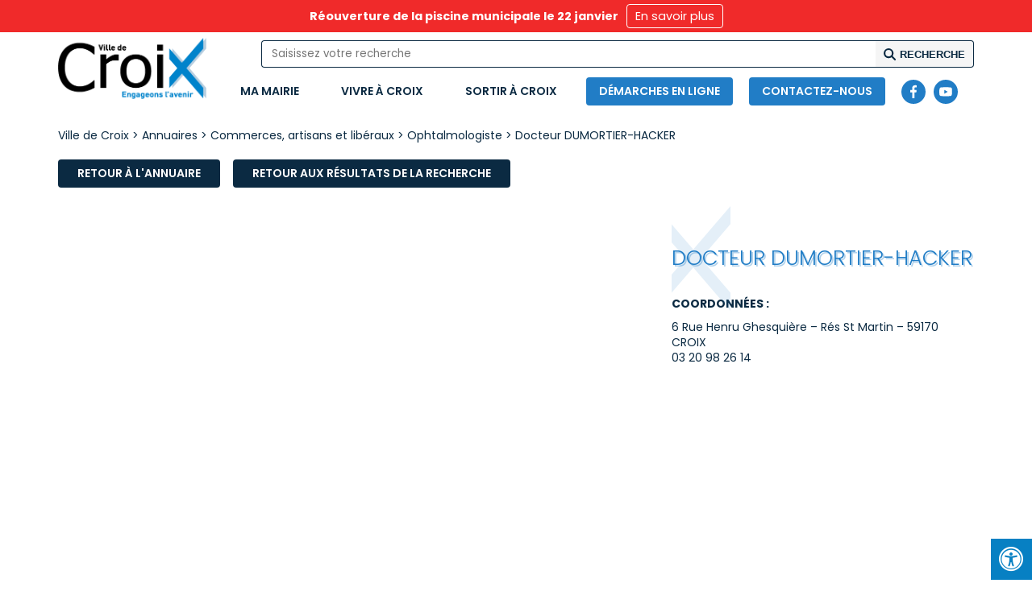

--- FILE ---
content_type: text/html; charset=UTF-8
request_url: https://www.ville-croix.fr/annuaire/docteur-dumortier-hacker/
body_size: 12000
content:

<!doctype html>
<html lang="fr-FR">

<head>
	<meta charset="UTF-8">
	<title>Ville de Croix Docteur DUMORTIER-HACKER - Ville de Croix</title>
	<meta name="viewport" content="width=device-width, initial-scale=1, maximum-scale=2.0">
	<link rel="profile" href="http://gmpg.org/xfn/11">
	<link rel="pingback" href="https://www.ville-croix.fr/xmlrpc.php">
	<meta name='robots' content='index, follow, max-image-preview:large, max-snippet:-1, max-video-preview:-1' />
	<style>img:is([sizes="auto" i], [sizes^="auto," i]) { contain-intrinsic-size: 3000px 1500px }</style>
	
<!-- Google Tag Manager for WordPress by gtm4wp.com -->
<script data-cfasync="false" data-pagespeed-no-defer>
	var gtm4wp_datalayer_name = "dataLayer";
	var dataLayer = dataLayer || [];
</script>
<!-- End Google Tag Manager for WordPress by gtm4wp.com -->
	<!-- This site is optimized with the Yoast SEO plugin v26.2 - https://yoast.com/wordpress/plugins/seo/ -->
	<link rel="canonical" href="https://www.ville-croix.fr/annuaire/docteur-dumortier-hacker/" />
	<meta property="og:locale" content="fr_FR" />
	<meta property="og:type" content="article" />
	<meta property="og:title" content="Docteur DUMORTIER-HACKER - Ville de Croix" />
	<meta property="og:url" content="https://www.ville-croix.fr/annuaire/docteur-dumortier-hacker/" />
	<meta property="og:site_name" content="Ville de Croix" />
	<meta property="article:modified_time" content="2021-09-10T15:30:31+00:00" />
	<meta name="twitter:card" content="summary_large_image" />
	<!-- / Yoast SEO plugin. -->


<link rel='dns-prefetch' href='//maxcdn.bootstrapcdn.com' />
<link rel='stylesheet' id='wp-block-library-css' href='https://www.ville-croix.fr/wp-includes/css/dist/block-library/style.min.css?ver=6.8.3'  media='all' />
<style id='classic-theme-styles-inline-css' type='text/css'>
/*! This file is auto-generated */
.wp-block-button__link{color:#fff;background-color:#32373c;border-radius:9999px;box-shadow:none;text-decoration:none;padding:calc(.667em + 2px) calc(1.333em + 2px);font-size:1.125em}.wp-block-file__button{background:#32373c;color:#fff;text-decoration:none}
</style>
<style id='global-styles-inline-css' type='text/css'>
:root{--wp--preset--aspect-ratio--square: 1;--wp--preset--aspect-ratio--4-3: 4/3;--wp--preset--aspect-ratio--3-4: 3/4;--wp--preset--aspect-ratio--3-2: 3/2;--wp--preset--aspect-ratio--2-3: 2/3;--wp--preset--aspect-ratio--16-9: 16/9;--wp--preset--aspect-ratio--9-16: 9/16;--wp--preset--color--black: #000000;--wp--preset--color--cyan-bluish-gray: #abb8c3;--wp--preset--color--white: #ffffff;--wp--preset--color--pale-pink: #f78da7;--wp--preset--color--vivid-red: #cf2e2e;--wp--preset--color--luminous-vivid-orange: #ff6900;--wp--preset--color--luminous-vivid-amber: #fcb900;--wp--preset--color--light-green-cyan: #7bdcb5;--wp--preset--color--vivid-green-cyan: #00d084;--wp--preset--color--pale-cyan-blue: #8ed1fc;--wp--preset--color--vivid-cyan-blue: #0693e3;--wp--preset--color--vivid-purple: #9b51e0;--wp--preset--gradient--vivid-cyan-blue-to-vivid-purple: linear-gradient(135deg,rgba(6,147,227,1) 0%,rgb(155,81,224) 100%);--wp--preset--gradient--light-green-cyan-to-vivid-green-cyan: linear-gradient(135deg,rgb(122,220,180) 0%,rgb(0,208,130) 100%);--wp--preset--gradient--luminous-vivid-amber-to-luminous-vivid-orange: linear-gradient(135deg,rgba(252,185,0,1) 0%,rgba(255,105,0,1) 100%);--wp--preset--gradient--luminous-vivid-orange-to-vivid-red: linear-gradient(135deg,rgba(255,105,0,1) 0%,rgb(207,46,46) 100%);--wp--preset--gradient--very-light-gray-to-cyan-bluish-gray: linear-gradient(135deg,rgb(238,238,238) 0%,rgb(169,184,195) 100%);--wp--preset--gradient--cool-to-warm-spectrum: linear-gradient(135deg,rgb(74,234,220) 0%,rgb(151,120,209) 20%,rgb(207,42,186) 40%,rgb(238,44,130) 60%,rgb(251,105,98) 80%,rgb(254,248,76) 100%);--wp--preset--gradient--blush-light-purple: linear-gradient(135deg,rgb(255,206,236) 0%,rgb(152,150,240) 100%);--wp--preset--gradient--blush-bordeaux: linear-gradient(135deg,rgb(254,205,165) 0%,rgb(254,45,45) 50%,rgb(107,0,62) 100%);--wp--preset--gradient--luminous-dusk: linear-gradient(135deg,rgb(255,203,112) 0%,rgb(199,81,192) 50%,rgb(65,88,208) 100%);--wp--preset--gradient--pale-ocean: linear-gradient(135deg,rgb(255,245,203) 0%,rgb(182,227,212) 50%,rgb(51,167,181) 100%);--wp--preset--gradient--electric-grass: linear-gradient(135deg,rgb(202,248,128) 0%,rgb(113,206,126) 100%);--wp--preset--gradient--midnight: linear-gradient(135deg,rgb(2,3,129) 0%,rgb(40,116,252) 100%);--wp--preset--font-size--small: 13px;--wp--preset--font-size--medium: 20px;--wp--preset--font-size--large: 36px;--wp--preset--font-size--x-large: 42px;--wp--preset--spacing--20: 0.44rem;--wp--preset--spacing--30: 0.67rem;--wp--preset--spacing--40: 1rem;--wp--preset--spacing--50: 1.5rem;--wp--preset--spacing--60: 2.25rem;--wp--preset--spacing--70: 3.38rem;--wp--preset--spacing--80: 5.06rem;--wp--preset--shadow--natural: 6px 6px 9px rgba(0, 0, 0, 0.2);--wp--preset--shadow--deep: 12px 12px 50px rgba(0, 0, 0, 0.4);--wp--preset--shadow--sharp: 6px 6px 0px rgba(0, 0, 0, 0.2);--wp--preset--shadow--outlined: 6px 6px 0px -3px rgba(255, 255, 255, 1), 6px 6px rgba(0, 0, 0, 1);--wp--preset--shadow--crisp: 6px 6px 0px rgba(0, 0, 0, 1);}:where(.is-layout-flex){gap: 0.5em;}:where(.is-layout-grid){gap: 0.5em;}body .is-layout-flex{display: flex;}.is-layout-flex{flex-wrap: wrap;align-items: center;}.is-layout-flex > :is(*, div){margin: 0;}body .is-layout-grid{display: grid;}.is-layout-grid > :is(*, div){margin: 0;}:where(.wp-block-columns.is-layout-flex){gap: 2em;}:where(.wp-block-columns.is-layout-grid){gap: 2em;}:where(.wp-block-post-template.is-layout-flex){gap: 1.25em;}:where(.wp-block-post-template.is-layout-grid){gap: 1.25em;}.has-black-color{color: var(--wp--preset--color--black) !important;}.has-cyan-bluish-gray-color{color: var(--wp--preset--color--cyan-bluish-gray) !important;}.has-white-color{color: var(--wp--preset--color--white) !important;}.has-pale-pink-color{color: var(--wp--preset--color--pale-pink) !important;}.has-vivid-red-color{color: var(--wp--preset--color--vivid-red) !important;}.has-luminous-vivid-orange-color{color: var(--wp--preset--color--luminous-vivid-orange) !important;}.has-luminous-vivid-amber-color{color: var(--wp--preset--color--luminous-vivid-amber) !important;}.has-light-green-cyan-color{color: var(--wp--preset--color--light-green-cyan) !important;}.has-vivid-green-cyan-color{color: var(--wp--preset--color--vivid-green-cyan) !important;}.has-pale-cyan-blue-color{color: var(--wp--preset--color--pale-cyan-blue) !important;}.has-vivid-cyan-blue-color{color: var(--wp--preset--color--vivid-cyan-blue) !important;}.has-vivid-purple-color{color: var(--wp--preset--color--vivid-purple) !important;}.has-black-background-color{background-color: var(--wp--preset--color--black) !important;}.has-cyan-bluish-gray-background-color{background-color: var(--wp--preset--color--cyan-bluish-gray) !important;}.has-white-background-color{background-color: var(--wp--preset--color--white) !important;}.has-pale-pink-background-color{background-color: var(--wp--preset--color--pale-pink) !important;}.has-vivid-red-background-color{background-color: var(--wp--preset--color--vivid-red) !important;}.has-luminous-vivid-orange-background-color{background-color: var(--wp--preset--color--luminous-vivid-orange) !important;}.has-luminous-vivid-amber-background-color{background-color: var(--wp--preset--color--luminous-vivid-amber) !important;}.has-light-green-cyan-background-color{background-color: var(--wp--preset--color--light-green-cyan) !important;}.has-vivid-green-cyan-background-color{background-color: var(--wp--preset--color--vivid-green-cyan) !important;}.has-pale-cyan-blue-background-color{background-color: var(--wp--preset--color--pale-cyan-blue) !important;}.has-vivid-cyan-blue-background-color{background-color: var(--wp--preset--color--vivid-cyan-blue) !important;}.has-vivid-purple-background-color{background-color: var(--wp--preset--color--vivid-purple) !important;}.has-black-border-color{border-color: var(--wp--preset--color--black) !important;}.has-cyan-bluish-gray-border-color{border-color: var(--wp--preset--color--cyan-bluish-gray) !important;}.has-white-border-color{border-color: var(--wp--preset--color--white) !important;}.has-pale-pink-border-color{border-color: var(--wp--preset--color--pale-pink) !important;}.has-vivid-red-border-color{border-color: var(--wp--preset--color--vivid-red) !important;}.has-luminous-vivid-orange-border-color{border-color: var(--wp--preset--color--luminous-vivid-orange) !important;}.has-luminous-vivid-amber-border-color{border-color: var(--wp--preset--color--luminous-vivid-amber) !important;}.has-light-green-cyan-border-color{border-color: var(--wp--preset--color--light-green-cyan) !important;}.has-vivid-green-cyan-border-color{border-color: var(--wp--preset--color--vivid-green-cyan) !important;}.has-pale-cyan-blue-border-color{border-color: var(--wp--preset--color--pale-cyan-blue) !important;}.has-vivid-cyan-blue-border-color{border-color: var(--wp--preset--color--vivid-cyan-blue) !important;}.has-vivid-purple-border-color{border-color: var(--wp--preset--color--vivid-purple) !important;}.has-vivid-cyan-blue-to-vivid-purple-gradient-background{background: var(--wp--preset--gradient--vivid-cyan-blue-to-vivid-purple) !important;}.has-light-green-cyan-to-vivid-green-cyan-gradient-background{background: var(--wp--preset--gradient--light-green-cyan-to-vivid-green-cyan) !important;}.has-luminous-vivid-amber-to-luminous-vivid-orange-gradient-background{background: var(--wp--preset--gradient--luminous-vivid-amber-to-luminous-vivid-orange) !important;}.has-luminous-vivid-orange-to-vivid-red-gradient-background{background: var(--wp--preset--gradient--luminous-vivid-orange-to-vivid-red) !important;}.has-very-light-gray-to-cyan-bluish-gray-gradient-background{background: var(--wp--preset--gradient--very-light-gray-to-cyan-bluish-gray) !important;}.has-cool-to-warm-spectrum-gradient-background{background: var(--wp--preset--gradient--cool-to-warm-spectrum) !important;}.has-blush-light-purple-gradient-background{background: var(--wp--preset--gradient--blush-light-purple) !important;}.has-blush-bordeaux-gradient-background{background: var(--wp--preset--gradient--blush-bordeaux) !important;}.has-luminous-dusk-gradient-background{background: var(--wp--preset--gradient--luminous-dusk) !important;}.has-pale-ocean-gradient-background{background: var(--wp--preset--gradient--pale-ocean) !important;}.has-electric-grass-gradient-background{background: var(--wp--preset--gradient--electric-grass) !important;}.has-midnight-gradient-background{background: var(--wp--preset--gradient--midnight) !important;}.has-small-font-size{font-size: var(--wp--preset--font-size--small) !important;}.has-medium-font-size{font-size: var(--wp--preset--font-size--medium) !important;}.has-large-font-size{font-size: var(--wp--preset--font-size--large) !important;}.has-x-large-font-size{font-size: var(--wp--preset--font-size--x-large) !important;}
:where(.wp-block-post-template.is-layout-flex){gap: 1.25em;}:where(.wp-block-post-template.is-layout-grid){gap: 1.25em;}
:where(.wp-block-columns.is-layout-flex){gap: 2em;}:where(.wp-block-columns.is-layout-grid){gap: 2em;}
:root :where(.wp-block-pullquote){font-size: 1.5em;line-height: 1.6;}
</style>
<link rel='stylesheet' id='fontawsome-css' href='//maxcdn.bootstrapcdn.com/font-awesome/4.6.3/css/font-awesome.min.css?ver=1.0.5'  media='all' />
<link rel='stylesheet' id='sogo_accessibility-css' href='https://www.ville-croix.fr/wp-content/plugins/sogo-accessibility/public/css/sogo-accessibility-public.css?ver=1.0.5'  media='all' />
<link rel='stylesheet' id='cff-css' href='https://www.ville-croix.fr/wp-content/plugins/custom-facebook-feed/assets/css/cff-style.min.css?ver=4.3.4'  media='all' />
<link rel='stylesheet' id='sb-font-awesome-css' href='https://maxcdn.bootstrapcdn.com/font-awesome/4.7.0/css/font-awesome.min.css?ver=6.8.3'  media='all' />
<link rel='stylesheet' id='search-filter-plugin-styles-css' href='https://www.ville-croix.fr/wp-content/plugins/search-filter-pro/public/assets/css/search-filter.min.css?ver=2.5.21'  media='all' />
<link rel='stylesheet' id='newsletter-css' href='https://www.ville-croix.fr/wp-content/plugins/newsletter/style.css?ver=9.0.9'  media='all' />
<link rel='stylesheet' id='m-style-css' href='https://www.ville-croix.fr/wp-content/themes/ville-croix/style.css?ver=6.8.3'  media='all' />
<link rel='stylesheet' id='override-css' href='https://www.ville-croix.fr/wp-content/themes/ville-croix/assets/css/override.css?ver=6.8.3'  media='all' />
<script  src="https://www.ville-croix.fr/wp-includes/js/jquery/jquery.min.js?ver=3.7.1" id="jquery-core-js"></script>
<script  src="https://www.ville-croix.fr/wp-includes/js/jquery/jquery-migrate.min.js?ver=3.4.1" id="jquery-migrate-js"></script>
<script  src="https://www.ville-croix.fr/wp-content/plugins/flowpaper-lite-pdf-flipbook/assets/lity/lity.min.js" id="lity-js-js"></script>
<script type="text/javascript" id="search-filter-plugin-build-js-extra">
/* <![CDATA[ */
var SF_LDATA = {"ajax_url":"https:\/\/www.ville-croix.fr\/wp-admin\/admin-ajax.php","home_url":"https:\/\/www.ville-croix.fr\/","extensions":[]};
/* ]]> */
</script>
<script  src="https://www.ville-croix.fr/wp-content/plugins/search-filter-pro/public/assets/js/search-filter-build.min.js?ver=2.5.21" id="search-filter-plugin-build-js"></script>
<script  src="https://www.ville-croix.fr/wp-content/plugins/search-filter-pro/public/assets/js/chosen.jquery.min.js?ver=2.5.21" id="search-filter-plugin-chosen-js"></script>
<link rel="https://api.w.org/" href="https://www.ville-croix.fr/wp-json/" /><link rel="alternate" title="JSON" type="application/json" href="https://www.ville-croix.fr/wp-json/wp/v2/annuaire/2267" /><link rel="EditURI" type="application/rsd+xml" title="RSD" href="https://www.ville-croix.fr/xmlrpc.php?rsd" />
<meta name="generator" content="WordPress 6.8.3" />
<link rel='shortlink' href='https://www.ville-croix.fr/?p=2267' />
<link rel="alternate" title="oEmbed (JSON)" type="application/json+oembed" href="https://www.ville-croix.fr/wp-json/oembed/1.0/embed?url=https%3A%2F%2Fwww.ville-croix.fr%2Fannuaire%2Fdocteur-dumortier-hacker%2F" />
<link rel="alternate" title="oEmbed (XML)" type="text/xml+oembed" href="https://www.ville-croix.fr/wp-json/oembed/1.0/embed?url=https%3A%2F%2Fwww.ville-croix.fr%2Fannuaire%2Fdocteur-dumortier-hacker%2F&#038;format=xml" />

<!-- Google Tag Manager for WordPress by gtm4wp.com -->
<!-- GTM Container placement set to automatic -->
<script data-cfasync="false" data-pagespeed-no-defer type="text/javascript">
	var dataLayer_content = {"pagePostType":"annuaire","pagePostType2":"single-annuaire","pagePostAuthor":"admin_nous"};
	dataLayer.push( dataLayer_content );
</script>
<script data-cfasync="false" data-pagespeed-no-defer type="text/javascript">
(function(w,d,s,l,i){w[l]=w[l]||[];w[l].push({'gtm.start':
new Date().getTime(),event:'gtm.js'});var f=d.getElementsByTagName(s)[0],
j=d.createElement(s),dl=l!='dataLayer'?'&l='+l:'';j.async=true;j.src=
'//www.googletagmanager.com/gtm.js?id='+i+dl;f.parentNode.insertBefore(j,f);
})(window,document,'script','dataLayer','GTM-PJTK6XG7');
</script>
<!-- End Google Tag Manager for WordPress by gtm4wp.com --><link rel="icon" href="https://www.ville-croix.fr/wp-content/uploads/2021/07/cropped-favicon-croix-100x100.png" sizes="32x32" />
<link rel="icon" href="https://www.ville-croix.fr/wp-content/uploads/2021/07/cropped-favicon-croix-250x250.png" sizes="192x192" />
<link rel="apple-touch-icon" href="https://www.ville-croix.fr/wp-content/uploads/2021/07/cropped-favicon-croix-250x250.png" />
<meta name="msapplication-TileImage" content="https://www.ville-croix.fr/wp-content/uploads/2021/07/cropped-favicon-croix.png" />
	<script>
		(_axcb = window._axcb || []).push(function(sdk) {

			sdk.on("cookies:complete", function(choices) {

				// Overlay + Recaptcha
				document.querySelectorAll("[data-hide-on-vendor-consent]").forEach((el) => {
					const vendor = el.getAttribute("data-hide-on-vendor-consent");
					if (vendor.length > 0) {
						el.style.display = choices[vendor] ? "none" : "flex";
					} else {
						el.style.display = "none";
					}
				});
			});
		});
	</script>
</head>

<body class="wp-singular annuaire-template-default single single-annuaire postid-2267 wp-custom-logo wp-theme-ville-croix">

	
<!-- GTM Container placement set to automatic -->
<!-- Google Tag Manager (noscript) -->
				<noscript><iframe src="https://www.googletagmanager.com/ns.html?id=GTM-PJTK6XG7" height="0" width="0" style="display:none;visibility:hidden" aria-hidden="true"></iframe></noscript>
<!-- End Google Tag Manager (noscript) -->
	<div id="overlay"></div>

			<div class="popup" data-popup="popup-alerte">
			<div class="close"></div>
			<div class="bloc">
				<div dir="auto" data-olk-copy-source="MessageBody">
<div class="xdj266r x14z9mp xat24cr x1lziwak x1vvkbs x126k92a">
<div dir="auto">
<div class="xdj266r x14z9mp xat24cr x1lziwak x1vvkbs x126k92a">
<div dir="auto">
<div class="x14z9mp xat24cr x1lziwak x1vvkbs xtlvy1s x126k92a">
<div dir="auto">
<div class="x14z9mp xat24cr x1lziwak x1vvkbs xtlvy1s x126k92a">
<div dir="auto">
<p data-start="89" data-end="201">Suite à la fin de l’intervention sur le réseau de gaz boulevard Zola, la piscine <strong data-start="170" data-end="200">réouvre à partir de demain </strong>(jeudi 22 janvier).</p>
<p data-start="206" data-end="257">Les entraînements, cours, animations et activités reprendront normalement.</p>
<p data-start="262" data-end="335">Merci à tous pour votre patience et votre compréhension 🏊‍♀️💦</p>
</div>
</div>
</div>
</div>
</div>
</div>
</div>
</div>
</div>
			</div>
		</div>
	
	
		<div id="page" class="site">

			<header class="header">

				<section class="header-alerte">
    <div class="container">
        <div class="row">
            <div class="col-xs-12 col-content">
                <div class="texte" data-popup="popup-alerte" >
                    <strong>Réouverture de la piscine municipale le 22 janvier</strong>                </div>
                <div data-popup="popup-alerte" class="btn btn-alerte" role="button">
                    En savoir plus                </div>
            </div>
        </div>
    </div>
</section>
<section class="header-recherche">
    <div class="container">
        <div class="row">
            <div class="col-xs-12 pos">
                <form method="get" id="searchform" action="https://www.ville-croix.fr/">
                    <input type="text" value="" name="s" id="s" placeholder="Saisissez votre recherche" />
                    <input type="hidden" name="search-type" value="normal" />
                    <input name="submit" type="submit" value="Recherche" />
                </form>
            </div>
        </div>
    </div>
</section>
<section class="header-menu">
    <div class="container">
        <div class="row">
            <div class="col-xs-12 wrap">
                <a href="https://www.ville-croix.fr" target="_self" class="logo">
                                            <img src="https://www.ville-croix.fr/wp-content/uploads/2021/10/cropped-logo_hd.png" alt="Ville de Croix" />
                                    </a>
                <nav>
                    <div class="menu-main"><ul id="menu-header" class="menu accessibility_menu"><li id="menu-item-244" class="menu-item menu-item-type-custom menu-item-object-custom menu-item-has-children menu-item-244"><a href="#">Ma mairie</a>
<ul class="sub-menu">
	<li id="menu-item-250" class="menu-item menu-item-type-post_type menu-item-object-page menu-item-has-children menu-item-250"><a href="https://www.ville-croix.fr/conseil-municipal/">Conseil municipal</a>
	<ul class="sub-menu">
		<li id="menu-item-9786" class="menu-item menu-item-type-post_type menu-item-object-page menu-item-9786"><a href="https://www.ville-croix.fr/conseil-municipal/tribunes-dexpression-libre/">Tribunes d’expression libre</a></li>
	</ul>
</li>
	<li id="menu-item-8379" class="menu-item menu-item-type-post_type menu-item-object-page menu-item-8379"><a href="https://www.ville-croix.fr/actes/">Publication des actes</a></li>
	<li id="menu-item-9326" class="menu-item menu-item-type-post_type menu-item-object-page menu-item-has-children menu-item-9326"><a href="https://www.ville-croix.fr/services-municipaux/">Services municipaux</a>
	<ul class="sub-menu">
		<li id="menu-item-17834" class="menu-item menu-item-type-post_type menu-item-object-page menu-item-17834"><a href="https://www.ville-croix.fr/services-municipaux/etat-civil/">État civil</a></li>
	</ul>
</li>
	<li id="menu-item-251" class="menu-item menu-item-type-post_type menu-item-object-page menu-item-has-children menu-item-251"><a href="https://www.ville-croix.fr/emploi/">Emploi</a>
	<ul class="sub-menu">
		<li id="menu-item-252" class="menu-item menu-item-type-post_type menu-item-object-page menu-item-252"><a href="https://www.ville-croix.fr/emploi/la-ville-recrute/">La ville recrute</a></li>
		<li id="menu-item-253" class="menu-item menu-item-type-post_type menu-item-object-page menu-item-253"><a href="https://www.ville-croix.fr/emploi/autres-structures/">Autres structures</a></li>
	</ul>
</li>
	<li id="menu-item-5434" class="menu-item menu-item-type-post_type menu-item-object-page menu-item-5434"><a href="https://www.ville-croix.fr/marches-publics-2/">Marchés publics</a></li>
	<li id="menu-item-14898" class="menu-item menu-item-type-post_type menu-item-object-page menu-item-14898"><a href="https://www.ville-croix.fr/le-budget-de-la-ville/">Le budget de la ville</a></li>
	<li id="menu-item-261" class="menu-item menu-item-type-post_type menu-item-object-page menu-item-has-children menu-item-261"><a href="https://www.ville-croix.fr/democratie-participative/">Démocratie participative</a>
	<ul class="sub-menu">
		<li id="menu-item-9891" class="menu-item menu-item-type-post_type menu-item-object-page menu-item-9891"><a href="https://www.ville-croix.fr/democratie-participative/les-rencontres-croisiennes/">Les rencontres croisiennes</a></li>
		<li id="menu-item-260" class="menu-item menu-item-type-post_type menu-item-object-page menu-item-260"><a href="https://www.ville-croix.fr/democratie-participative/saint-pierre-citoyen/">Saint-Pierre Citoyen</a></li>
	</ul>
</li>
	<li id="menu-item-15424" class="menu-item menu-item-type-post_type menu-item-object-page menu-item-15424"><a href="https://www.ville-croix.fr/politique-de-la-ville/">Politique de la ville</a></li>
</ul>
</li>
<li id="menu-item-245" class="menu-item menu-item-type-custom menu-item-object-custom menu-item-has-children menu-item-245"><a href="#">Vivre à Croix</a>
<ul class="sub-menu">
	<li id="menu-item-384" class="menu-item menu-item-type-post_type menu-item-object-page menu-item-has-children menu-item-384"><a href="https://www.ville-croix.fr/enfance-jeunesse/">Enfance &#038; Jeunesse</a>
	<ul class="sub-menu">
		<li id="menu-item-385" class="menu-item menu-item-type-post_type menu-item-object-page menu-item-385"><a href="https://www.ville-croix.fr/enfance-jeunesse/petite-enfance/">Petite Enfance</a></li>
		<li id="menu-item-386" class="menu-item menu-item-type-post_type menu-item-object-page menu-item-386"><a href="https://www.ville-croix.fr/enfance-jeunesse/enseignement/">Enseignement</a></li>
		<li id="menu-item-388" class="menu-item menu-item-type-post_type menu-item-object-page menu-item-388"><a href="https://www.ville-croix.fr/enfance-jeunesse/loisirs-accueil-periscolaire/">Loisirs &#038; accueil périscolaire</a></li>
		<li id="menu-item-387" class="menu-item menu-item-type-post_type menu-item-object-page menu-item-387"><a href="https://www.ville-croix.fr/enfance-jeunesse/espace-jeunesse/">Espace jeunesse</a></li>
	</ul>
</li>
	<li id="menu-item-389" class="menu-item menu-item-type-post_type menu-item-object-page menu-item-has-children menu-item-389"><a href="https://www.ville-croix.fr/seniors/">Seniors</a>
	<ul class="sub-menu">
		<li id="menu-item-391" class="menu-item menu-item-type-post_type menu-item-object-page menu-item-391"><a href="https://www.ville-croix.fr/seniors/residences-van-gogh-les-ogiers/">Résidences Van Gogh / Les Ogiers</a></li>
		<li id="menu-item-390" class="menu-item menu-item-type-post_type menu-item-object-page menu-item-390"><a href="https://www.ville-croix.fr/seniors/etablissements-prives/">Etablissements privés</a></li>
		<li id="menu-item-392" class="menu-item menu-item-type-post_type menu-item-object-page menu-item-392"><a href="https://www.ville-croix.fr/seniors/services-aux-aines/">Services aux aînés</a></li>
	</ul>
</li>
	<li id="menu-item-393" class="menu-item menu-item-type-post_type menu-item-object-page menu-item-393"><a href="https://www.ville-croix.fr/solidarite/">Solidarité – CCAS</a></li>
	<li id="menu-item-394" class="menu-item menu-item-type-post_type menu-item-object-page menu-item-has-children menu-item-394"><a href="https://www.ville-croix.fr/sports/">Sports</a>
	<ul class="sub-menu">
		<li id="menu-item-395" class="menu-item menu-item-type-post_type menu-item-object-page menu-item-395"><a href="https://www.ville-croix.fr/sports/le-sport-a-croix/">Le sport à Croix</a></li>
		<li id="menu-item-396" class="menu-item menu-item-type-post_type menu-item-object-page menu-item-396"><a href="https://www.ville-croix.fr/sports/piscine-municipale/">Piscine municipale</a></li>
	</ul>
</li>
	<li id="menu-item-452" class="menu-item menu-item-type-post_type menu-item-object-page menu-item-has-children menu-item-452"><a href="https://www.ville-croix.fr/mobilite/">Mobilité</a>
	<ul class="sub-menu">
		<li id="menu-item-455" class="menu-item menu-item-type-post_type menu-item-object-page menu-item-455"><a href="https://www.ville-croix.fr/mobilite/stationnement/">Stationnement</a></li>
		<li id="menu-item-454" class="menu-item menu-item-type-post_type menu-item-object-page menu-item-454"><a href="https://www.ville-croix.fr/mobilite/transports-en-commun/">Transports en commun</a></li>
		<li id="menu-item-453" class="menu-item menu-item-type-post_type menu-item-object-page menu-item-453"><a href="https://www.ville-croix.fr/mobilite/mobilite-douce/">Mobilité douce</a></li>
	</ul>
</li>
	<li id="menu-item-4767" class="menu-item menu-item-type-post_type menu-item-object-page menu-item-has-children menu-item-4767"><a href="https://www.ville-croix.fr/proprete/">Propreté</a>
	<ul class="sub-menu">
		<li id="menu-item-451" class="menu-item menu-item-type-post_type menu-item-object-page menu-item-451"><a href="https://www.ville-croix.fr/proprete/collecte-des-dechets/">Collecte des déchets</a></li>
		<li id="menu-item-11765" class="menu-item menu-item-type-post_type menu-item-object-page menu-item-11765"><a href="https://www.ville-croix.fr/proprete/les-points-dapport-volontaire-pav/">Les Points d’Apport Volontaire (PAV)</a></li>
		<li id="menu-item-450" class="menu-item menu-item-type-post_type menu-item-object-page menu-item-450"><a href="https://www.ville-croix.fr/proprete/decheterie/">Déchèteries – encombrants</a></li>
		<li id="menu-item-449" class="menu-item menu-item-type-post_type menu-item-object-page menu-item-449"><a href="https://www.ville-croix.fr/proprete/dechets-verts/">Déchets verts</a></li>
	</ul>
</li>
	<li id="menu-item-13556" class="menu-item menu-item-type-post_type menu-item-object-page menu-item-has-children menu-item-13556"><a href="https://www.ville-croix.fr/securite/">Sécurité</a>
	<ul class="sub-menu">
		<li id="menu-item-13557" class="menu-item menu-item-type-post_type menu-item-object-page menu-item-13557"><a href="https://www.ville-croix.fr/securite/police-municipale-%c2%b7-cameras/">Police Municipale · Caméras</a></li>
	</ul>
</li>
	<li id="menu-item-479" class="menu-item menu-item-type-post_type menu-item-object-page menu-item-has-children menu-item-479"><a href="https://www.ville-croix.fr/urbanisme/">Habitat – Urbanisme</a>
	<ul class="sub-menu">
		<li id="menu-item-6223" class="menu-item menu-item-type-post_type menu-item-object-page menu-item-6223"><a href="https://www.ville-croix.fr/urbanisme/amenagement-habitat-hygiene/">Aménagement, Habitat-Hygiène</a></li>
		<li id="menu-item-5640" class="menu-item menu-item-type-post_type menu-item-object-page menu-item-5640"><a href="https://www.ville-croix.fr/urbanisme/occupation-du-domaine-public/">Occupation du Domaine Public</a></li>
		<li id="menu-item-7620" class="menu-item menu-item-type-post_type menu-item-object-page menu-item-7620"><a href="https://www.ville-croix.fr/urbanisme/plan-de-reference-urbain-pru/">Plan de référence Urbain (PRU)</a></li>
		<li id="menu-item-13546" class="menu-item menu-item-type-post_type menu-item-object-page menu-item-13546"><a href="https://www.ville-croix.fr/urbanisme/antennes-relais-dim/">Antennes Relais • DIM</a></li>
		<li id="menu-item-7789" class="menu-item menu-item-type-post_type menu-item-object-page menu-item-7789"><a href="https://www.ville-croix.fr/urbanisme/travaux/">Travaux</a></li>
		<li id="menu-item-18463" class="menu-item menu-item-type-post_type menu-item-object-page menu-item-18463"><a href="https://www.ville-croix.fr/urbanisme/viabilite-hivernale/">Viabilité hivernale</a></li>
		<li id="menu-item-5647" class="menu-item menu-item-type-post_type menu-item-object-page menu-item-5647"><a href="https://www.ville-croix.fr/urbanisme/action-anti-tags/">Action Anti-Tags</a></li>
	</ul>
</li>
	<li id="menu-item-475" class="menu-item menu-item-type-post_type menu-item-object-page menu-item-has-children menu-item-475"><a href="https://www.ville-croix.fr/achats/">Vie économique</a>
	<ul class="sub-menu">
		<li id="menu-item-478" class="menu-item menu-item-type-post_type menu-item-object-page menu-item-478"><a href="https://www.ville-croix.fr/achats/commercants/">Informations</a></li>
		<li id="menu-item-477" class="menu-item menu-item-type-post_type menu-item-object-page menu-item-477"><a href="https://www.ville-croix.fr/achats/marches/">Marchés</a></li>
		<li id="menu-item-476" class="menu-item menu-item-type-post_type menu-item-object-page menu-item-476"><a href="https://www.ville-croix.fr/achats/braderies/">Braderies</a></li>
	</ul>
</li>
	<li id="menu-item-474" class="menu-item menu-item-type-post_type menu-item-object-page menu-item-474"><a href="https://www.ville-croix.fr/associations/">Associations</a></li>
</ul>
</li>
<li id="menu-item-246" class="menu-item menu-item-type-custom menu-item-object-custom menu-item-has-children menu-item-246"><a href="#">Sortir à Croix</a>
<ul class="sub-menu">
	<li id="menu-item-399" class="menu-item menu-item-type-post_type menu-item-object-page menu-item-has-children menu-item-399"><a href="https://www.ville-croix.fr/action-culturelle/">Action culturelle</a>
	<ul class="sub-menu">
		<li id="menu-item-7815" class="menu-item menu-item-type-post_type menu-item-object-page menu-item-7815"><a href="https://www.ville-croix.fr/action-culturelle/ca-tourne-a-croix/">Ça tourne à Croix !</a></li>
		<li id="menu-item-6426" class="menu-item menu-item-type-post_type menu-item-object-page menu-item-6426"><a href="https://www.ville-croix.fr/action-culturelle/billetterie-en-ligne/">Billetterie en ligne</a></li>
	</ul>
</li>
	<li id="menu-item-7819" class="menu-item menu-item-type-post_type menu-item-object-page menu-item-has-children menu-item-7819"><a href="https://www.ville-croix.fr/tourisme/">Tourisme</a>
	<ul class="sub-menu">
		<li id="menu-item-416" class="menu-item menu-item-type-post_type menu-item-object-page menu-item-416"><a href="https://www.ville-croix.fr/tourisme/patrimoine/">Patrimoine</a></li>
		<li id="menu-item-415" class="menu-item menu-item-type-post_type menu-item-object-page menu-item-415"><a href="https://www.ville-croix.fr/tourisme/parcs-jardins/">Parcs &#038; jardins</a></li>
	</ul>
</li>
	<li id="menu-item-405" class="menu-item menu-item-type-post_type menu-item-object-page menu-item-has-children menu-item-405"><a href="https://www.ville-croix.fr/conservatoire/">Conservatoire</a>
	<ul class="sub-menu">
		<li id="menu-item-404" class="menu-item menu-item-type-post_type menu-item-object-page menu-item-404"><a href="https://www.ville-croix.fr/conservatoire/inscriptions/">Inscriptions 2025-2026</a></li>
	</ul>
</li>
	<li id="menu-item-417" class="menu-item menu-item-type-post_type menu-item-object-page menu-item-417"><a href="https://www.ville-croix.fr/bibliotheque-municipale/">Bibliothèque pour tous</a></li>
	<li id="menu-item-414" class="menu-item menu-item-type-post_type menu-item-object-page menu-item-414"><a href="https://www.ville-croix.fr/mjc-cs/">MJC / CS</a></li>
</ul>
</li>
</ul></div>                    <div class="menu-buttons"><ul id="menu-boutons-menu" class="menu accessibility_menu"><li id="menu-item-928" class="menu-item menu-item-type-post_type menu-item-object-page menu-item-928"><a href="https://www.ville-croix.fr/demarches-en-ligne/">Démarches en ligne</a></li>
<li id="menu-item-927" class="menu-item menu-item-type-post_type menu-item-object-page menu-item-927"><a href="https://www.ville-croix.fr/contact/">Contactez-nous</a></li>
</ul></div>                    <div class="social">
                                                    <a href="https://fr-fr.facebook.com/villedecroix/" target="_blank" rel="nofollow noopener" title="facebook">
                                <svg id="f66117b2-987a-4eb8-9edc-45e88cb72d6d" data-name="Calque 1" xmlns="http://www.w3.org/2000/svg" width="28" height="28" viewBox="0 0 28 28"><g id="fec3e8c4-f7a8-4822-9ffa-4f01db1ff20d" data-name="Groupe 310"><circle id="b9b80fa2-48e8-4cc3-8592-03358ea9ed02" data-name="Ellipse 93" cx="14" cy="14" r="14" style="fill:#217dc6"/><path id="be06a06d-bbfe-4b73-9a1f-096aeb8a5da2" data-name="facebook" d="M16.4,8.94h1.4V6.54a13.4,13.4,0,0,0-2-.1c-2,0-3.3,1.2-3.3,3.5V12H10.3v2.7h2.2v6.7h2.7v-6.7h2.1l.3-2.7H15.2v-1.8c-.1-.7.1-1.3,1.2-1.3Z" transform="translate(0 -0.04)" style="fill:#fff"/></g></svg>                            </a>
                                                                                                                                                    <a href="https://www.youtube.com/channel/UCibpD6AxSy-9fBZBc8jIEzg" target="_blank" rel="nofollow noopener" title="youtube">
                                <svg id="eeed9b4e-d34c-469b-83a9-a3cad2189c69" data-name="Calque 1" xmlns="http://www.w3.org/2000/svg" width="28" height="28" viewBox="0 0 28 28"><g id="f297e287-69dc-4d0a-9f94-f661dd1d4990" data-name="Groupe 311"><circle id="be3161d2-112b-4234-9aa6-20f038214139" data-name="Ellipse 95" cx="14" cy="14" r="14" style="fill:#217dc6"/><g id="a1754858-dea9-43b0-8383-a66c1aaa0630" data-name="Groupe 215"><path id="b979788f-68e2-4c95-aa66-4f8cceed554e" data-name="Tracé 648" d="M21.14,10.32A1.89,1.89,0,0,0,19.84,9,56.22,56.22,0,0,0,8.24,9a2.1,2.1,0,0,0-1.3,1.3,15,15,0,0,0-.4,3.7,21.86,21.86,0,0,0,.3,3.6,1.89,1.89,0,0,0,1.3,1.3,56.33,56.33,0,0,0,5.8.3,56.33,56.33,0,0,0,5.8-.3,2.1,2.1,0,0,0,1.3-1.3,21.86,21.86,0,0,0,.3-3.6A15.06,15.06,0,0,0,21.14,10.32Z" transform="translate(0 -0.04)" style="fill:#fff"/><path id="ecc82972-a721-4d5c-b175-44692da069f4" data-name="Tracé 649" d="M12.44,16.22l3.9-2.2-3.9-2.2Z" transform="translate(0 -0.04)" style="fill:#217dc6"/></g></g></svg>                            </a>
                                            </div>
                </nav>
            </div>
        </div>
    </div>
</section>
			</header>

			<div id="primary" class="content-area">
				<main id="main" role="main" class="alerte-actif">
				
<div class="page-content single-annuaire ">
    <!-- get_template_part('templates/partials/introduction'); -->
    <section class="introduction-content">
        <div class="container">
            <div class="row">
                <div class="col-xs-12">
                    <!-- Breadcrumb NavXT 7.4.1 -->
<span property="itemListElement" typeof="ListItem"><a property="item" typeof="WebPage" title="Go to Ville de Croix." href="https://www.ville-croix.fr" class="home" ><span property="name">Ville de Croix</span></a><meta property="position" content="1"></span> &gt; <span property="itemListElement" typeof="ListItem"><a property="item" typeof="WebPage" title="Go to Annuaires." href="https://www.ville-croix.fr/annuaires/" class="annuaire-root post post-annuaire" ><span property="name">Annuaires</span></a><meta property="position" content="2"></span> &gt; <span property="itemListElement" typeof="ListItem"><a property="item" typeof="WebPage" title="Go to the Commerces, artisans et libéraux Type archives." href="https://www.ville-croix.fr/annuaire_type/commerces-artisans-et-liberaux/" class="taxonomy annuaire_type" ><span property="name">Commerces, artisans et libéraux</span></a><meta property="position" content="3"></span> &gt; <span property="itemListElement" typeof="ListItem"><a property="item" typeof="WebPage" title="Go to the Ophtalmologiste Type archives." href="https://www.ville-croix.fr/annuaire_type/ophtalmologiste/" class="taxonomy annuaire_type" ><span property="name">Ophtalmologiste</span></a><meta property="position" content="4"></span> &gt; <span property="itemListElement" typeof="ListItem"><span property="name" class="post post-annuaire current-item">Docteur DUMORTIER-HACKER</span><meta property="url" content="https://www.ville-croix.fr/annuaire/docteur-dumortier-hacker/"><meta property="position" content="5"></span>                </div>
            </div>
			<div class="row">
				<div style="padding-left: 1rem; display: flex; align-items: center; justify-content: center">
					<a class="btn" href="https://www.ville-croix.fr/annuaire">Retour à l'annuaire</a>
					<a class='btn btn-back' style="margin-left: 16px;" href="https://www.ville-croix.fr" >Retour aux résultats de la recherche</a>
				</div>
			</div>
        </div>
    </section>

    <div class="layout">
                                    <section class="layout-carte-tableau">
    <div class="container">
        <div class="row">
            <div class="col-xs-12 col-sm-6 col-md-7 col-carte">
                <iframe src="https://www.google.com/maps/embed?pb=!1m18!1m12!1m3!1d2528.3548602117244!2d3.1470435158070607!3d50.67623777950714!2m3!1f0!2f0!3f0!3m2!1i1024!2i768!4f13.1!3m3!1m2!1s0x47c329ab006f0a89%3A0xfd93b519aaaf8874!2s6%20Rue%20Henri%20Ghesqui%C3%A8re%2C%2059170%20Croix!5e0!3m2!1sfr!2sfr!4v1631024441727!5m2!1sfr!2sfr" width="600" height="450" style="border:0;" allowfullscreen="" loading="lazy"></iframe>            </div>
            <div class="col-xs-12 col-sm-6 col-md-5 col-content">
                                    <h3 class="text-align-left under">Docteur DUMORTIER-HACKER</h3>
                                                    <div class="content">
                        <p><strong>COORDONNÉES :</strong></p>
<p>6 Rue Henru Ghesquière – Rés St Martin &#8211; 59170 CROIX<br />
<span class="telephone">03 20 98 26 14</span></p>
                    </div>
                                                            </div>
        </div>
    </div>
</section>
            </div></div>


</main><!-- #main -->
</div><!-- #primary -->

<footer class="footer" role="contentinfo">

    
<section class="footer-newsletter">
    <div class="container">
        <div class="row">
            <div class="col-xs-12 text-align-center">
                <h2 class="titre">Newsletter</h2>
                <p>Pour être informé de l’actualité et des évènements sur Croix, <br>inscrivez-vous à notre newsletter !</p>
                <div class="tnp tnp-subscription">
                    <form method="post" action="https://www.ville-croix.fr/?na=s">

                        <input type="hidden" name="nlang" value="">
                        <div class="tnp-field tnp-field-email"><label for="tnp-email">E-mail</label>
                            <input class="tnp-email" type="email" name="ne" value="" required>
                        </div>
                        <div class="tnp-field tnp-privacy-field"><label><input type="checkbox" name="ny" required class="tnp-privacy"> En continuant, vous acceptez la politique de confidentialité</label></div>
                        <div class="tnp-field tnp-field-button"><input class="tnp-submit" type="submit" value="S'abonner">
                        </div>
                    </form>
                </div>

            </div>
        </div>
    </div>
</section>
<section class="footer-infos">
    <div class="container">
        <div class="row">
            <div class="col-xs-12 col-sm-6 col-md-3 col-1">
                                <img class="logo" src="https://www.ville-croix.fr/wp-content/uploads/2021/09/logo-ville-croix-blanc.png" alt="Ville de Croix" />
                <div class="adresse">
                    <p><strong>Mairie de Croix</strong><br />187, rue Jean Jaurès<br />
                        59170&nbsp;Croix</p>
                </div>
                <div class="tel">
                    <a href="tel:0320285252">03 20 28 52 52</a>                </div>
                <div class="social">
                    <span class="before">Retrouvez-nous sur </span>
                                            <a href="https://fr-fr.facebook.com/villedecroix/" target="_blank" rel="nofollow noopener" title="facebook">
                            <svg xmlns="http://www.w3.org/2000/svg" width="28" height="28" viewBox="0 0 28 28">
  <g id="Groupe_310" data-name="Groupe 310" transform="translate(-351 -3077.957)">
    <circle id="Ellipse_93" data-name="Ellipse 93" cx="14" cy="14" r="14" transform="translate(351 3077.957)" fill="#fff"/>
    <path id="facebook" d="M12.318,2.491h1.369V.106a17.683,17.683,0,0,0-2-.106C9.718,0,8.366,1.242,8.366,3.524v2.1H6.187V8.291H8.366V15h2.671V8.292h2.091l.332-2.666H11.036V3.789c0-.771.208-1.3,1.282-1.3Z" transform="translate(355.063 3084.457)" fill="#217dc6"/>
  </g>
</svg>
                        </a>
                                                                                                                            <a href="https://www.youtube.com/channel/UCibpD6AxSy-9fBZBc8jIEzg" target="_blank" rel="nofollow noopener" title="youtube">
                            <svg xmlns="http://www.w3.org/2000/svg" width="28" height="28" viewBox="0 0 28 28">
  <g data-name="Groupe 311" transform="translate(-389 -3077.957)">
    <circle id="Ellipse_95" data-name="Ellipse 95" cx="14" cy="14" r="14" transform="translate(389 3077.957)" fill="#fff"/>
    <g id="Groupe_215" data-name="Groupe 215" transform="translate(387.535 3277.675)">
      <path id="Tracé_648" data-name="Tracé 648" d="M22.618-189.357a1.876,1.876,0,0,0-1.32-1.329A44.327,44.327,0,0,0,15.465-191a44.327,44.327,0,0,0-5.833.314,1.876,1.876,0,0,0-1.32,1.329A19.678,19.678,0,0,0,8-185.74a19.678,19.678,0,0,0,.312,3.617,1.876,1.876,0,0,0,1.32,1.329,44.329,44.329,0,0,0,5.833.314,44.329,44.329,0,0,0,5.833-.314,1.876,1.876,0,0,0,1.32-1.329,19.678,19.678,0,0,0,.312-3.617A19.678,19.678,0,0,0,22.618-189.357Z" fill="#217dc6"/>
      <path id="Tracé_649" data-name="Tracé 649" d="M78-150.729l3.9-2.22-3.9-2.22Z" transform="translate(-64.062 -32.792)" fill="#fff"/>
    </g>
  </g>
</svg>
                        </a>
                                    </div>
            </div>
            <div class="col-xs-12 col-sm-6 col-md-3 col-2">
                <nav>
                    <div class="menu-footer"><ul id="menu-footer" class="menu accessibility_menu"><li id="menu-item-2893" class="menu-item menu-item-type-post_type menu-item-object-page menu-item-2893"><a href="https://www.ville-croix.fr/mentions-legales/">Mentions légales</a></li>
<li id="menu-item-4773" class="menu-item menu-item-type-post_type menu-item-object-page menu-item-4773"><a href="https://www.ville-croix.fr/contact/">Contact</a></li>
<li id="menu-item-5182" class="menu-item menu-item-type-post_type menu-item-object-page menu-item-privacy-policy menu-item-5182"><a rel="privacy-policy" href="https://www.ville-croix.fr/politique-de-confidentialite/">Politique de confidentialité</a></li>
</ul></div>                </nav>
            </div>
            <div class="col-xs-12 col-sm-12 col-md-6 col-3">
                <p><span style="font-size: 14pt"><strong>Horaires d’ouverture</strong></span></p>
<p><strong>Accueil Général et services au public :</strong><br />
Du mardi au vendredi de <strong>8h30</strong> à <strong>12h</strong> puis de <strong>13h30</strong> à <strong>17h</strong> ;<br />
le samedi de <strong>8h30</strong> à <strong>12h</strong>.</p>
<p><strong>CCAS :<br />
</strong>Le lundi de <strong>13h30</strong> à <strong>17h </strong>;<br />
du mardi au vendredi de <strong>8h30</strong> à <strong>12h</strong> puis de <strong>13h30</strong> à <strong>17h</strong>.</p>
            </div>
        </div>
    </div>
</section>
<section class="footer-mentions">
    <div class="container">
        <div class="row">
            <div class="col-xs-12">
                <ul>
                    <li>Ville de Croix 2022</li>
                    <li>Tous droits réservés</li>
                    <li><a href="https://www.nouslagence.com/" target="_blank" title="Nous l'agence" rel="nofollow noreferrer">Réalisé par : <img src="https://www.nouslagence.com/logo/nous-l-agence-logo-blanc.png" alt="Nous l'agence"/></a></li>
                </ul>
            </div>
        </div>
    </div>
</section>
</footer><!-- #colophon -->
</div><!-- #page -->
<script type="speculationrules">
{"prefetch":[{"source":"document","where":{"and":[{"href_matches":"\/*"},{"not":{"href_matches":["\/wp-*.php","\/wp-admin\/*","\/wp-content\/uploads\/*","\/wp-content\/*","\/wp-content\/plugins\/*","\/wp-content\/themes\/ville-croix\/*","\/*\\?(.+)"]}},{"not":{"selector_matches":"a[rel~=\"nofollow\"]"}},{"not":{"selector_matches":".no-prefetch, .no-prefetch a"}}]},"eagerness":"conservative"}]}
</script>
<!-- Custom Facebook Feed JS -->
<script type="text/javascript">var cffajaxurl = "https://www.ville-croix.fr/wp-admin/admin-ajax.php";
var cfflinkhashtags = "true";
</script>
<style>
    

            #open_sogoacc {
                background: #0780C3;
                color: #FFF;
                border-bottom: 1px solid #0780C3;
                border-right: 1px solid #0780C3;
            }

            #close_sogoacc {
                background: #0780C3;
                color: #fff;
            }

            #sogoacc div#sogo_font_a button {
                color: #0780C3;

            }

            body.sogo_readable_font * {
                font-family: "Arial", sans-serif !important;
            }

            body.sogo_underline_links a {
                text-decoration: underline !important;
            }

    

</style>


<div id="sogo_overlay"></div>

<button id="open_sogoacc"
   aria-label="Press &quot;Alt + A&quot; to open\close the accessibility menu"
   tabindex="1"
   accesskey="a" class="bottomright toggle_sogoacc"><i style="font-size: 30px" class="fa fa-universal-access"  ></i></button>
<div id="sogoacc" class="bottomright">
    <div id="close_sogoacc"
         class="toggle_sogoacc">Accessibilité</div>
    <div class="sogo-btn-toolbar" role="toolbar">
        <div class="sogo-btn-group">
						                <button type="button" id="b_n_c" class="btn btn-default">
                    <span class="sogo-icon-black_and_white" aria-hidden="true"></span>
					V&B</button>
						                <button type="button" id="contrasts"
                        data-css="https://www.ville-croix.fr/wp-content/plugins/sogo-accessibility/public//css/sogo_contrasts.css"
                        class="btn btn-default">
                    <span class="sogo-icon sogo-icon-black" aria-hidden="true"></span>
					Contraste en noir </button>
						                <button type="button" id="contrasts_white"
                        data-css="https://www.ville-croix.fr/wp-content/plugins/sogo-accessibility/public//css/sogo_contrasts_white.css"
                        class="btn btn-default">
                    <span class="sogo-icon-white" aria-hidden="true"></span>
					Contraste en blanc</button>
						                <button type="button" id="animation_off" class="btn btn-default" >
                    <span class="sogo-icon-flash" aria-hidden="true"></span>
					Stopper le mouvement</button>
						                <button type="button" id="readable_font" class="btn btn-default">
                    <span class="sogo-icon-font" aria-hidden="true"></span>
					Police lisible</button>
						                <button type="button" id="underline_links" class="btn btn-default">
                    <span class="sogo-icon-link" aria-hidden="true"></span>
					Souligner les liens</button>
			

        </div>
        <div id="sogo_font_a" class="sogo-btn-group clearfix">
            <button id="sogo_a1" data-size="1" type="button"
                    class="btn btn-default " aria-label="Press to increase font size">A</button>
            <button id="sogo_a2" data-size="1.1" type="button"
                    class="btn btn-default" Press to increase font size">A</button>
            <button id="sogo_a3" data-size="1.4" type="button"
                    class="btn btn-default" Press to increase font size">A</button>
        </div>
        <div class="accessibility-info">

            <div><a   id="sogo_accessibility"
                    href="#"><i aria-hidden="true" class="fa fa-times-circle-o red " ></i>annuler l'accessibilité                </a>
            </div>
            <div>
													            </div>


        </div>


    </div>
	        <div class="sogo-logo">
            <a target="_blank" href="https://pluginsmarket.com/downloads/accessibility-plugin/"
               title="Provided by sogo.co.il">
                <span>Fourni par :</span>
                <img src="https://www.ville-croix.fr/wp-content/plugins/sogo-accessibility/public/css/sogo-logo.png" alt="sogo logo"/>

            </a>
        </div>
	</div><script  src="https://www.ville-croix.fr/wp-content/plugins/sogo-accessibility/public/js/navigation.js?ver=1.0.5" id="sogo_accessibility.navigation-js"></script>
<script  src="https://www.ville-croix.fr/wp-content/plugins/sogo-accessibility/public/js/sogo-accessibility-public.js?ver=1.0.5" id="sogo_accessibility-js"></script>
<script  src="https://www.ville-croix.fr/wp-content/plugins/custom-facebook-feed/assets/js/cff-scripts.min.js?ver=4.3.4" id="cffscripts-js"></script>
<script  src="https://www.ville-croix.fr/wp-includes/js/jquery/ui/core.min.js?ver=1.13.3" id="jquery-ui-core-js"></script>
<script  src="https://www.ville-croix.fr/wp-includes/js/jquery/ui/datepicker.min.js?ver=1.13.3" id="jquery-ui-datepicker-js"></script>
<script  id="jquery-ui-datepicker-js-after">
/* <![CDATA[ */
jQuery(function(jQuery){jQuery.datepicker.setDefaults({"closeText":"Fermer","currentText":"Aujourd\u2019hui","monthNames":["janvier","f\u00e9vrier","mars","avril","mai","juin","juillet","ao\u00fbt","septembre","octobre","novembre","d\u00e9cembre"],"monthNamesShort":["Jan","F\u00e9v","Mar","Avr","Mai","Juin","Juil","Ao\u00fbt","Sep","Oct","Nov","D\u00e9c"],"nextText":"Suivant","prevText":"Pr\u00e9c\u00e9dent","dayNames":["dimanche","lundi","mardi","mercredi","jeudi","vendredi","samedi"],"dayNamesShort":["dim","lun","mar","mer","jeu","ven","sam"],"dayNamesMin":["D","L","M","M","J","V","S"],"dateFormat":"d MM yy","firstDay":1,"isRTL":false});});
/* ]]> */
</script>
<script  src="https://www.ville-croix.fr/wp-content/themes/ville-croix/js/lightbox.js?ver=2021" id="lightbox-script-js"></script>
<script  src="https://www.ville-croix.fr/wp-content/themes/ville-croix/js/slick.min.js?ver=2021" id="slick-script-js"></script>
<script  src="https://www.ville-croix.fr/wp-content/themes/ville-croix/js/fancybox.js?ver=2021" id="fancybox-script-js"></script>
<script  src="https://www.ville-croix.fr/wp-content/themes/ville-croix/js/functions.js?ver=2021" id="custom-script-js"></script>
<script type="text/javascript" id="newsletter-js-extra">
/* <![CDATA[ */
var newsletter_data = {"action_url":"https:\/\/www.ville-croix.fr\/wp-admin\/admin-ajax.php"};
/* ]]> */
</script>
<script  src="https://www.ville-croix.fr/wp-content/plugins/newsletter/main.js?ver=9.0.9" id="newsletter-js"></script>
</body>
    <script type="text/javascript" src="https://www.billetweb.fr/js/export.js"></script>
</html>

--- FILE ---
content_type: text/css
request_url: https://www.ville-croix.fr/wp-content/themes/ville-croix/assets/css/override.css?ver=6.8.3
body_size: 1698
content:
/*PAGE 404*/

@media only screen and (max-width:1024px) {
    .link-404{
        text-decoration: underline;
        font-weight: 600;
        transition: all 300ms ease-in-out;
    }

    .link-404:hover{
              color: #217DC6;
    }

    .left-404{
        height: 400px;
        padding:16px;
        background-position: center;
        background-size: cover;
        background-repeat: no-repeat;
        display: flex;
        align-items: end;
        justify-content: end;
    }

    .left-404 p{
        color:white;
        font-size: 16px;
        text-align: right;
        font-style:italic;
    }

    .right-404{
        padding:16px;
        font-size:16px;
        text-align:center;
        display: flex;
        align-items:center;
        justify-content: center;
    }
}

@media only screen and (min-width:1024px) {
    .left-404 {
        height: 85vh;
        padding:16px;
        background-position: center;
        background-size: cover;
        background-repeat: no-repeat;
        display: flex;
        align-items: end;
        justify-content: end;
    }

    .left-404 p{
        color:white;
        font-size: 20px;
        text-align: right;
        font-style:italic;
    }

    .right-404 {
        padding: 16px;
        font-size: 20px;
        text-align:center;
        display: flex;
        align-items:center;
        justify-content: center;
    }
}

/*Single event*/

@media only screen and (max-width:375px) {
    #event-next-prev img {
        display: none;
    }
}

@media only screen and (min-width:375px) {
    #event-next-prev img {
        max-width: 140px;
        height: auto;
    }
}

/*Gutemberg Custom*/
@media only screen and (min-width:1024px) {
    .editor td {
        vertical-align: top;
        padding-right: 15px;
    }

    .editor td:last-child {
        padding-right: 0;
    }

    .editor tr{
        padding-bottom: 15px;
    }
}

@media only screen and (max-width:1024px) {
   .editor tr{
       display: flex;
       flex-direction: column;
       width: 100%;
       height: auto !important;
   }

    .editor td{
        padding-right: 0;
        padding-bottom: 15px;
        width: 100% !important;
        height: auto !important;
    }
}

@media only screen and (min-width:500px) {

    .editor img.alignleft {
        float: left;
        margin-right: 15px;
        margin-bottom: 0;
    }

    .editor img.alignright {
        float: right;
        margin-left: 15px;
        margin-bottom: 0;
    }
}

@media only screen and (max-width:500px) {
    .editor img.alignleft{
        margin-bottom: 15px;
        width: 100% !important;
    }
    .editor img.alignright{
        margin-bottom: 15px;
        width: 100% !important;
    }
}

/*Pages annuaires*/

.annuaires-taxonomy{
    padding-bottom: 0 !important;
}

.annuaires-taxonomy .results{
    margin-top: 32px;
}

.section-accordeon .accordeon-btn{
    position: relative;
    transition: all 0.3s ease-in-out;
    cursor: pointer;
    padding: 8px;
    margin-bottom: 24px;
    text-align: left;
    width: 100%;
    text-transform: uppercase;
    font-weight: bold;
    font-size: 20px;
    background-color: lightgrey;
    border-top: none;
    border-left: none;
    border-right: none;
    border-bottom: 1px solid #217DC6;
}

.section-accordeon .accordeon-btn:before{
    position: absolute;
    transition: all 0.3s ease-in-out;
    content: '';
    right: 8px;
    top: 50%;
    transform: translateY(-50%) rotate(180deg);;
    height: 10px;
    width: 16px;
    background-image: url("../img/arrow-up.png");
    background-position: center;
    background-size: cover;
    background-repeat: no-repeat;
}

.section-accordeon .accordeon-btn.active:before {
    transform: translateY(-50%) rotate(0);
}

.section-accordeon .panel{
    overflow: hidden;
    max-height: 0;
    transition: max-height 0.3s ease-in-out;
}

.demarches-content .link-demarche{
    text-align: center;
    color: #0b93f6;
    text-decoration: underline;
    transition: all 0.3s ease-in-out;
}

.demarches-content .link-demarche:hover{
    color: #0B2A42;
}

@media only screen and (min-width:768px) {
    .infos-module-resa{
        padding: 30px 0;
    }
}

.demarches-content .demarche-item{
    transition: all 0.3s ease-in-out;
    border: 2px solid #0b93f6;
    border-radius: 10px;
    padding: 12px;
    width: 100%;
    min-height: 200px;
    text-align: center;
    margin-bottom: 24px;
    margin-top: 12px;
    display: flex;
    align-items: center;
    justify-content: center;
    font-size: 20px;
    font-weight: 700;
    color: #0b93f6;
}

.demarches-content .demarche-item:hover{
    transform: scale(1.04);
}

#map{
    height: 65vw;
    max-height: 500px;
}

/* fix header menu under map */
.header {
    z-index: 2000;
}


/*  */
#form-map-filter #filter-map {
    border: #217DC6 solid 1px !important;
}

#filter-map::-ms-expand {
    display: none;
}
#filter-map option:hover, #filter-map option:checked {
    background-color: #217DC6;
    color:white;
    box-shadow: 0 0 10px 100px #217DC6 inset;
}
#filter-map option:checked {
    background-color: #217DC6;
    color: white;
}


/* The container must be positioned relative: */
.custom-select {
    position: relative;
    width: 300px;
    margin: auto;
    border: solid 1px #217DC6;
    border-radius: 5px;
}

.custom-select select {
display: none; /*hide original SELECT element: */
}

.select-selected {
    color: #217DC6;
}

/* Style items (options): */
.select-items {
    position: absolute;
    max-height: 300px;
    top: 100%;
    border: solid 1px #217DC6;
    background-color: white;
    overflow: auto;
    left: 0;
    right: 0;
    z-index: 1000;
    border-radius: 5px;
}

/* style the items (options), including the selected item: */
.select-items div {
color: #0b2a42;
}
.select-items div, .select-selected {    
    padding: 4px 8px;
    cursor: pointer;
}
.select-items div:hover, .select-items .same-as-selected {
    background-color: #217DC6;
    color: white;
  }

  /* Style the arrow inside the select element: */
  .select-selected:after {
    position: absolute;
    content: "";
    top: 10px;
    right: 10px;
    width: 0;
    height: 0;
    border: 6px solid transparent;
    border-color: #217DC6 transparent transparent transparent;
  }
  
  /* Point the arrow upwards when the select box is open (active): */
  .select-selected.select-arrow-active:after {
    border-color: transparent transparent #217DC6 transparent;
    top: 4px;
  }
  


  /* Hide the items when the select box is closed: */
  .select-hide {
    display: none;
  }
  


--- FILE ---
content_type: image/svg+xml
request_url: https://www.ville-croix.fr/wp-content/themes/ville-croix/assets/img/icons/icon-plus.svg
body_size: 495
content:
<svg id="e115d52f-3466-43ef-8035-a6a56ccdcddc" data-name="aea71f7a-342a-4fbc-824e-1fc2831d3b8a" xmlns="http://www.w3.org/2000/svg" width="21" height="21" viewBox="0 0 21 21"><g id="e449ce3b-b1b2-4975-aad3-3f5e2bdfa45c" data-name="b71ff8af-912a-4922-b434-6186711f3083"><path d="M19,16.78H2a2,2,0,0,1,0-4H19a2,2,0,0,1,0,4Z" transform="translate(0 -4.28)" style="fill:#217dc6"/><path d="M8.5,23.28v-17a2,2,0,0,1,4,0v17a2,2,0,0,1-4,0Z" transform="translate(0 -4.28)" style="fill:#217dc6"/></g></svg>